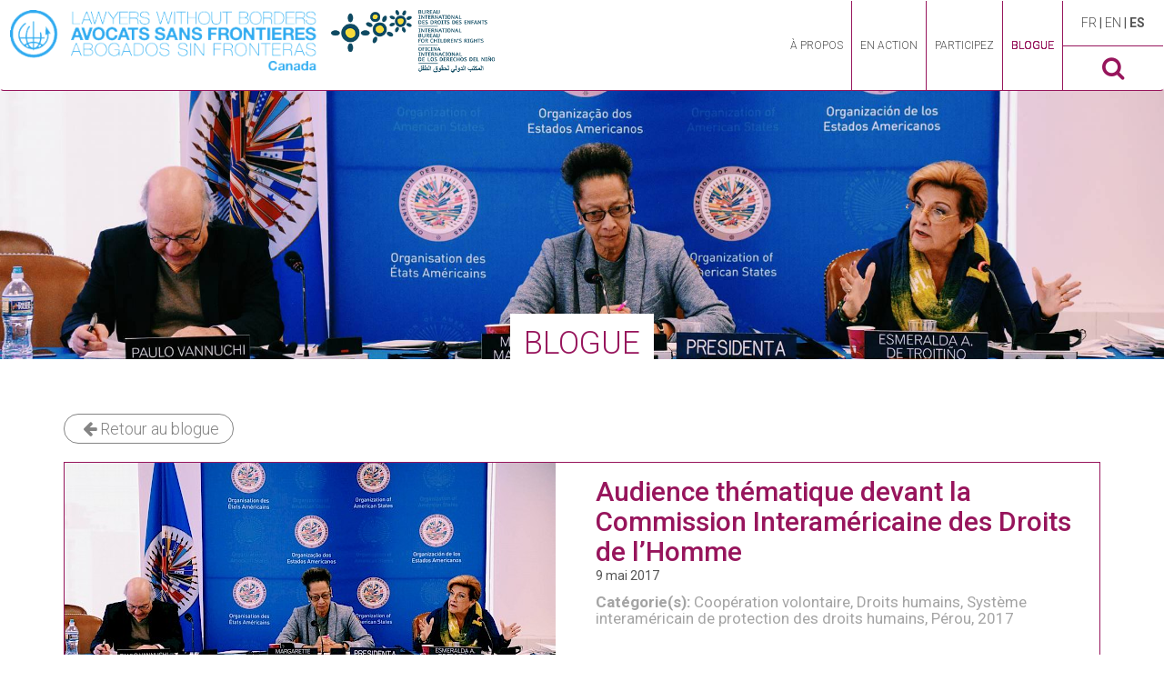

--- FILE ---
content_type: text/html; charset=utf-8
request_url: http://www.cooperationvolontaireasfcibcr.com/es/blogue/audience-thematique-devant-la-commission-interamericaine-des-droits-de-lhomme/
body_size: 25166
content:
<!DOCTYPE html>
<html lang="en">
<head>
    <meta http-equiv="content-type" content="text/html; charset=utf-8">
    <meta name="viewport" content="width=device-width, initial-scale=1">
    <title>Audience thématique devant la Commission Interaméricaine des Droits de l’Homme</title>
    <link rel="stylesheet" type="text/css" href="/site/templates/styles/vendor/bootstrap/bootstrap.min.css">
    <link rel="shortcut icon" href="/site/templates/styles/images/favicon.ico" type="image/x-icon">
    <link rel="stylesheet" href="/site/templates/styles/fonts/style.css">
    <link rel="stylesheet" type="text/css" href="/site/templates/styles/main.css?v=1.0.5">
    <link rel="stylesheet" type="text/css" href="/site/templates/styles/vendor/blueimp-gallery.min.css">
    <link rel="stylesheet" href="/site/templates/styles/vendor/font-awesome.min.css">
    <link href="https://fonts.googleapis.com/css?family=Roboto:300,400,500,700" rel="stylesheet">
    <link rel="stylesheet" type="text/css" href="/site/templates/vendor/snazzy-info-window/snazzy-info-window.min.css">
    <script src="/site/templates/scripts/vendor/jquery.min.js"></script>
</head>
<body>
<header class="navbar">
    <div class="menu">
        <button type="button"
                class="navbar-toggle collapsed"
                data-toggle="collapse"
                data-target="#navbar-collapse"
                aria-expanded="false">
            <span class="sr-only">Toggle navigation</span>
            <span class="icon-bar"></span>
            <span class="icon-bar"></span>
            <span class="icon-bar"></span>
        </button>
        <a href="/">
            <div class="title-menu"><h2>Protection des droits des enfants, femmes</h2>

<h2>et collectivités vulnérables (PRODEF)</h2>

<p>Un projet de coopération volontaire mis en oeuvre par</p></div>
        </a>
        <img src="/site/templates/styles/images/asf.png" alt="Avocats sans frontières Canada">
        <img src="/site/templates/styles/images/IBCR.png" alt="IBCR">
        <div class="collapse navbar-collapse" id="navbar-collapse">
            <ul class="langsearch">
                <li>
                                            <a class=""
                           href="/blogue/audience-thematique-devant-la-commission-interamericaine-des-droits-de-lhomme/">
                            fr                        </a>
                        |                                            <a class=""
                           href="/en/blogue/audience-thematique-devant-la-commission-interamericaine-des-droits-de-lhomme/">
                            en                        </a>
                        |                                            <a class="active"
                           href="/es/blogue/audience-thematique-devant-la-commission-interamericaine-des-droits-de-lhomme/">
                            es                        </a>
                                                            </li>
                <li class="search"><i class="fa fa-search" aria-hidden="true"></i></li>
            </ul>
            <ul class="nav navbar-nav">
                                                            <li class="">
                            <a href="/es/a-propos/"> À propos </a>
                        </li>
                                                                                <li class="">
                            <a href="/es/en-action/"> En action </a>
                        </li>
                                                                                <li class="">
                            <a href="/es/participez/"> Participez </a>
                        </li>
                                                                                                                    <li class="active">
                            <a href="/es/blogue/"> Blogue </a>
                        </li>
                                                </ul>
        </div>
        <form style="display: none;" action="/es/recherche/" method="get" class="main-search-bar">
            <input name="q" value="" placeholder="Recherche" class="input-search" type="text">
        </form>
    </div>
</header>
    <div class="img-header" style="background-image:url('/site/assets/files/1294/18405540_10213127043834195_2005690136_o.jpg');"></div>
<div class="singleblog stretch">
    <div class="container">
        <h1 class="main-title">Blogue</h1>
        <div class="singleblog-content">
            <a class="btn-primary back" href="/blogue/">
                <i class="fa fa-arrow-left" aria-hidden="true"></i>
                Retour au blogue            </a>
            <div class="blog-wrapper row">
                                    <div class="col-md-6 no-padding">
                        <img src="/site/assets/files/1294/18405540_10213127043834195_2005690136_o-1.540x300.jpg" alt="">
                    </div>
                                <div class="col-md-6 text">
                    <h2>Audience thématique devant la Commission Interaméricaine des Droits de l’Homme</h2>
                    <time> 9 mai 2017</time>
                    <h3>
                        <strong>Catégorie(s): </strong>
                        Coopération volontaire, Droits humains, Système interaméricain de protection des droits humains,
                        Pérou,
                        2017                    </h3>
                </div>
            </div>
            <div class="content">
                <p style="text-align:justify;"><em>L'auteure, Dominika M.<em> </em>Kianičková, est conseillère juridique volontaire déployée au Pérou dans le cadre du projet « Protection des enfants, femmes et autres collectivités vulnérables » mis en œuvre par Avocats sans frontières Canada (ASFC) et le Bureau international des droits des enfants (IBCR) grâce à l'appui financier du gouvernement du Canada. Elle agit au sein de Capital Humano y Social (CHS) Alternativo, un organisme œuvrant dans le domaine des droits humains. </em></p>

<p style="text-align:justify;">Washington, 20 février 2017 - Dominika M. Kianičková, coopérante volontaire au Pérou, s’est rendue à Washington en appui à notre partenaire CHS Alternativo. L’organisme a fait une présentation concernant la traite de personnes au Pérou lors d’une audience thématique à la Commission Interaméricaine des Droits de l’Homme.</p>

<p style="text-align:justify;">La traite des personnes constitue une grave violation des droits de l’Homme. Chaque année, des milliers d’hommes, de femmes et d’enfants provenant des quatre coins du monde tombent aux mains de trafiquants qui les exploitent à diverses fins telles l’exploitation sexuelle, le travail forcé, l’esclavage, le prélèvement d’organes, etc. En vertu du <em>Global</em><em> </em><em>Slavery</em><em> </em><em>Index, </em>il est estimé à 45.8 millions le nombre de personnes présentement en situation d’esclavage moderne de par le monde.</p>

<p style="text-align:justify;">En vertu de l’article 3 a) du Protocole de Palerme, l’expression « traite des personnes » désigne le recrutement, le transport, le transfert, l’hébergement ou l’accueil de personnes, par la menace de recours ou le recours à la force ou à d’autres formes de contrainte, par enlèvement, fraude, tromperie, abus d’autorité ou d’une situation de vulnérabilité, ou par l’offre ou l’acceptation de paiements ou d’avantages pour obtenir le consentement d’une personne ayant autorité sur une autre aux fins d’exploitation. L’exploitation comprend, au minimum, l’exploitation de la prostitution d’autrui ou d’autres formes d’exploitation sexuelle, le travail ou les services forcés, l’esclavage ou les pratiques analogues à l’esclavage, la servitude ou le prélèvement d’organes.</p>

<p style="text-align:justify;">Adopté par l’Assemblée Générale des Nations Unies le 15 novembre 2000, le Protocole de Palerme est le premier traité international légalement contraignant contenant une définition de la traite de personnes. À ce jour 187 États sont parties à cette Convention parmi lesquels se trouve le Pérou qui la ratifia le 23 janvier 2002. En ce qui concerne ce dernier, le Pérou est un pays de source, de destination et de transit pour les hommes, femmes et enfants assujettis à la traite de personnes. Parmi eux, les peuples autochtones, les femmes et les enfants sont particulièrement vulnérables à la traite. Selon les statistiques du <em>SISTRA</em>1 et du <em>Ministerio</em><em> </em><em>Público</em><em> </em><em>de</em><em> </em><em>Perú</em>, du nombre total de victimes de traite de personnes recensées au Pérou entre 2015 et 2016, 56,5% étaient des femmes, et de ce nombre 21% étaient des mineures ou des adolescentes.</p>

<p style="text-align:justify;">Alarmés par ces statistiques, en 2011, deux Rapporteurs de la Commission Interaméricaine des Droits de l’Homme (<em>ci-après CIDH</em>) visitèrent le Pérou et principalement les camps miniers de Madre de Dios où ils constatèrent avec horreur la prévalence de ce crime. Bien que l’État péruvien ait été prié de fournir informations et assistance à ce sujet, il n’en demeure pas moins que six (6) ans après la visite des Rapporteurs de la CIDH, la situation de la traite de personnes à Madre de Dios et au Pérou en général ne s’est guère améliorée. Cela est en partie dû à la séclusion et à la pauvreté qui prévalent dans les régions d’où proviennent les victimes, ajoutées au fort taux d’impunité caractérisant ce crime. En effet, pour la période allant de 2009 à 2016, 4 666 accusations ont été recensées en matière de traite de personnes et seulement 109 condamnations. Cela porte à un maigre 2% le nombre de condamnations judiciaires pour traite de personnes au Pérou. Il s’agit là d’un taux d’impunité alarmant.</p>

<p style="text-align:justify;">Face à cette situation, <em>CHS</em><em> </em><em>Alternativo</em> alliée à <em>IPRODES</em>, <em>Acción</em><em> </em><em>por</em><em> </em><em>los</em><em> </em><em>Niños</em> et <em>Asociación</em><em> </em><em>Paz y Esperanza</em>, trois autres organisations non gouvernementales œuvrant au Pérou dans la promotion des Droits de l’homme et plus spécifiquement en matière de droit des enfants, s’adressèrent à la Commission Interaméricaine des droits de l’Homme afin de solliciter une audience thématique au sujet de la traite de personnes au Pérou. Le 17 février 2017, la CIDH accorda ladite audience thématique qui aura lieu lors de la 161e période de sessions ordinaires de la CIDH et plus précisément le 20 mars 2017 de 11:00 am à 1 :00 pm dans la salle Rubén Dario de l’Organisation des États américains, à Washington D.C., aux États-Unis.</p>

<p style="text-align:justify;"> </p>

<p style="text-align:center;"><img alt="" src="/site/assets/files/1165/18379371_10213127043554188_630673690_o.561x0-is-pid1294.jpg" width="561" /></p>

<p style="text-align:center;"> </p>

<p style="text-align:justify;">Durant les semaines précédant l’audience, les organisations requérantes collaborèrent afin de mettre sur pied leur présentation. À cet effet, je rédigeai en collaboration avec Monsieur Aguilar, un compte rendu de l’ensemble de l’information et des statistiques disponibles au sujet de la traite de personnes au Pérou. Ce document servit par la suite de base à l’élaboration de la déclaration finale.</p>

<p style="text-align:justify;">Le 19 février 2017 Madame Sofia García et Monsieur Ronald Gamarra Herrera de l’organisation IPRODES et Monsieur Luis Enrique Aguilar de CHS Alternativo et moi, nous nous envolâmes pour Washington D.C. avec pour mission de dénoncer la situation de la traite de personnes au Pérou. Le lendemain, jour de l’audience thématique, les membres de la délégation nous nous rencontrâmes tôt pour revoir les derniers détails de la présentation. L’atmosphère était fébrile. Puis l’heure venue, nous rejoignîmes la salle d’audience. Là, Monsieurs Aguilar et Gamarra Herrera prirent place à la table face aux représentants de l’État le tout devant un panel composé des commissaires de la CIDH Margarette May Macaulay, Esmeralda Arosemena de Troitiño et Paulo Vannuchi.</p>

<p style="text-align:justify;"> </p>

<p style="text-align:center;"><img alt="" src="/site/assets/files/1165/18405491_10213127043634190_417333553_o.561x0-is-pid1294.jpg" width="561" /></p>

<p style="text-align:center;"> </p>

<p style="text-align:justify;">L’audience thématique devant la CIDH dura environ une heure. Durant cette période, la délégation péruvienne avait comme objectif d’exposer aux commissaires trois points.</p>

<p style="text-align:justify;"><strong>Premièrement, </strong><strong>la délégation</strong><strong> </strong><strong>exposa</strong><strong> </strong><strong>la situation de la traite de personnes au Pérou</strong>. En effet tel que mentionné ci-dessus, entre 2009 et 2014, le <em>Observatorio</em><em> </em><em>de</em><em> </em><em>Criminalidad</em><em> </em><em>del</em><em> </em><em>Ministerio</em><em> </em><em>Público</em><em> </em><em>de</em><em> </em><em>Perú</em> a enregistré 2 241 cas de dénonciations de situations de traite, chiffre qui ne fait que croître année après année. Au niveau international, le <em>Global</em><em> </em><em>Slavery</em><em> </em><em>Index</em>, place le Pérou au 18e rang sur 167 des pays en termes de plus forte prévalence de la traite de personnes. Au niveau régional, le Pérou se classe 5e dans les Amériques en terme de prévalence du pourcentage de la population vivant dans des conditions d’esclavage moderne.</p>

<p style="text-align:justify;"><strong>Deuxièmement, </strong><strong>la délégation</strong><strong> </strong><strong>souligna</strong><strong> </strong><strong>les progrès effectués par l’État</strong> <strong>en</strong><strong> </strong><strong>matière de traite de personnes</strong>. En effet, bien qu’il ne remplisse pas les exigences minimales pour l’élimination de la traite de personnes, le gouvernement du Pérou a néanmoins fait preuve d’initiatives dans ce domaine au courant des dernières années. En effet, le gouvernement a établi des Bureaux de procureurs régionaux spécialisés dans la lutte contre la traite de personnes au sein de diverses régions, dont Callao, Cusco, Lima, Puno, etc. Il a également augmenté les opérations de lutte contre la traite de personnes et fait des efforts dans l’identification et l’assistance aux victimes. Néanmoins, la complicité d’agents gouvernementaux avec les trafiquants, la forte présence de corruption et la coordination difficile entre les divers acteurs minent les efforts du gouvernement dans sa lutte contre la traite de personnes.</p>

<p style="text-align:justify;"><strong>Finalement, </strong><strong>la délégation aborda les lacunes actuelles</strong><strong> </strong><strong>du Gouvernement péruvien dans sa lutte contre la traite des personnes</strong>. En effet, bien que l’État péruvien ait fait quelques avancées au courant des dernières années, celles-ci demeurent insuffisantes. Le Pérou continue de maintenir une cote de niveau 2 (Tier 2), attribuée par le <a href="https://en.wikipedia.org/wiki/United_States_Department_of_State" target="_blank" rel="noreferrer"><em>U.S. State Department's</em></a><em> </em><a href="https://en.wikipedia.org/wiki/Office_to_Monitor_and_Combat_Trafficking_in_Persons" target="_blank" rel="noreferrer"><em>Office to Monitor and Combat Trafficking in Persons</em></a> aux pays qui ne respectent pas les normes internationales, mais qui ont une sorte d'initiative, bien que limitée, pour lutter contre le crime de traite des êtres humains. Tel qu’exposé par Monsieur Aguilar et Monsieur Herrera, les majeures lacunes actuelles du Gouvernement péruvien dans la lutte contre la traite de personnes sont principalement de trois ordres.</p>

<p style="text-align:justify;"><strong>En premier lieu, l’irrégularité et l’instabilité du budget étatique accordé à la lutte contre la traite de personnes.</strong> À titre d’exemple, en 2016 le budget spécifique alloué pour mettre en œuvre le <em>Plan</em><em> </em><em>Nacional</em><em> </em><em>de</em><em> </em><em>Acción</em><em> </em><em>contra la</em><em> </em><em>Trata</em>, était de 6'485,049 soles. Ce montant représentait donc 0,0046% du budget général de la République pour la même année. En 2015 ce même budget alloué s’élevait à 14'163,5231 soles et correspondait à 0,0108% du budget général de la République pour cette année. En comparant les budgets alloués à la traite de personnes de 2016 et 2015 nous prouvons constater une diminution de 54.21% pour l’année 2016. Cette réduction budgétaire drastique entraîne une limitation de la disponibilité des ressources pour mener à bien les actions dans la lutte contre la traite des personnes. Des actions telles la mise en place de centres d’assistance spécialisés ou encore la création de programmes de prévention se voient ainsi menacées. Tel qu’affirmé par la CIDH dans son plus récent rapport «<em>Violencia</em><em>,</em><em> </em><em>Niñez</em><em> </em><em>y</em><em> </em><em>Crimen</em><em> </em><em>Organizado</em>» (2016) l'adoption d'un budget est fondamentale dans la mise en œuvre des politiques visant à protéger les personnes vulnérables comme les enfants et les adolescents. De ce fait, il est primordial pour l’État péruvien de créer un budget public stable et proportionnel à la gravité du crime.</p>

<p style="text-align:justify;"><strong>En second lieu, l’insuffisance et la difficulté d’accès à l’information qui permettrait de connaître la situation réelle de la traite au Pérou rendent difficiles la mise en place de mesures de prévention, protection et de persécution adéquate du crime</strong>. À titre d’exemple, selon les informations officielles accessibles du Ministère public, de la Police nationale du Pérou et du Pouvoir judiciaire, il est estimé à environ 3 000 le nombre de victimes de la traite de personnes au Pérou en 2016 alors qu’en vertu du <em>Global</em><em> </em><em>Slavery</em><em> </em><em>Index</em>, se chiffre serait plutôt estimé à près de 200 500. Ainsi, il est impératif pour l'État péruvien d'établir une base de données complète, contenant des données uniques et actualisées portant sur les crimes de la traite, des indicateurs fiables pour un suivi efficient, capables de dresser un portrait de l'impact réel de ce crime sur les femmes, les enfants, les adolescents, etc. En plus, par soucis de transparence, la base de données devrait en plus être accessible à la société civile. Sans une base de données accessible et centralisée coordonnant les efforts entre les divers acteurs responsables en matière de traite de personnes, il est difficile d’obtenir des informations fiables et en temps opportun permettant de vérifier la situation des victimes.</p>

<p style="text-align:justify;"><strong>En troisième lieu, le manque de cohérence entre les politiques publiques adoptées en ce qui touche la traite de personnes et leur application effective.</strong> En effet, bien que l’État péruvien ait adhéré à la majorité des traités internationaux relatifs aux droits de l’homme, dont le Protocole de Palerme, il n’en demeure pas moins que l’intégration de ces obligations internationales au sein des lois nationales puis de leur application s’avèrent lacunaires.</p>

<p style="text-align:justify;"><strong>En conclusion</strong>, bien qu’une heure soit très peu pour aborder en profondeur le sujet de la traite de personnes au Pérou, il n’en demeure pas moins que la délégation péruvienne réussit avec succès à aborder les principaux points, à savoir la situation actuelle de la traite de personnes au Pérou, les avancés de l’État dans ce domaine ainsi que les lacunes actuelles auxquelles le Gouvernement péruvien doit absolument remédier. Cette audience thématique fut l’occasion d’une part d’attirer l’attention de la CIDH et de la scène internationale sur la situation réelle de la traite de personnes au Pérou et d’autre part de faire pression sur le gouvernement pour qu’il améliore la situation.</p>

<p style="text-align:justify;">Le passage de <em>CHS</em><em> </em><em>Alternativo</em> en tant que membre de la délégation péruvienne à l’audience thématique devant la CIDH fût un succès, d’autant plus qu’à la suite de l’audience, la Commissaire Margarette May Macaulay, concernée par la situation, vint demander à la délégation de lui faire parvenir davantage d’informations sur la situation du Pérou. Ceci laisse entrevoir la possibilité d’une coopération, voire même d’une nouvelle visite <em>in situ</em> des rapporteurs de la CIDH. Dans quelques semaines, les membres de la délégation se réuniront à nouveau afin de revenir sur l’audience thématique et d’établir un plan d’action pour le futur.</p>

<p style="text-align:justify;"> </p>

<p style="text-align:center;"> </p>

<p><img alt="" class="align_center" src="/site/assets/files/1165/18426451_10213127043954198_1999934587_o.561x0-is-pid1294.jpg" style="text-align:center;" width="561" /></p>

<p style="text-align:justify;"> </p>                <hr>
                            </div>
            <div class="social">
                <a class="btn-primary back" href="/blogue/">
                    <i class="fa fa-arrow-left" aria-hidden="true"></i>
                    Retour au blogue                </a>
                <div class="addthis_inline_share_toolbox"></div>
                <span class="share">Partager cet article</span>
            </div>
        </div>
    </div>
</div>
     <footer>
        <div class="container">
            <div class="row">
                <div class="col-md-3">
                    <ul class="list-unstyled">
                                                    <li class="">
                                <a href="/es/a-propos/"> À propos </a>
                            </li>
                                                    <li class="">
                                <a href="/es/en-action/"> En action </a>
                            </li>
                                                    <li class="">
                                <a href="/es/participez/"> Participez </a>
                            </li>
                                                    <li class="">
                                <a href="/es/contact/"> Contact </a>
                            </li>
                                                    <li class="active">
                                <a href="/es/blogue/"> Blogue </a>
                            </li>
                                                <li class="intranet"><a href="https://parcoursolidaire.com/" target="_blank">Extranet des volontaires</a></li>
                    </ul>
                </div>
                <div class="col-md-5 footer-logos">
                    <div class="asf-ibcr-logo">
                        <img class="asf-logo" src="/site/templates/styles/images/asf-blanc.png" alt="Avocats sans frontière">
                        <img class="ibcr-logo" src="/site/templates/styles/images/IBCR-blanc.png" alt="Bureau international des enfants">
                    </div>
                </div>
                <div class="col-md-4">
                    <div class="amc-logo">
                        <img src="/site/templates/styles/images/affaires-mondiales-canada.png" alt="Affaires mondiales Canada"><br>
                        <span>Le projet PRODEF est réalisé avec l’appui du gouvernement du Canada accordé par l’entremise d’Affaires mondiales Canada</span>
                    </div>
                </div>
            </div>
            <div class="copyright">
                <span>Tous droits réservés - PRODEF 2026 - </span>
                <span class="logotype">
                    Site web réalisé par  <img src="/site/templates/styles/images/sig-belvedere.png" title="Coopérative Belvédère communication">
                    <a href="http://coopbelvedere.com" target="_blank">Coopérative Belvédère communication</a>
                </span>
            </div>
        </div>

    </footer>
    <script src="/site/templates/scripts/vendor/bootstrap.min.js"></script>
    <script src="/site/templates/scripts/main.js?v=1.0.0"></script>
    <script src="/site/templates/scripts/vendor/blueimp-gallery.min.js"></script>
    <script src="/site/templates/scripts/vendor/jquery.blueimp-gallery.min.js"></script>
        <!-- Go to www.addthis.com/dashboard to customize your tools -->
    <script type="text/javascript" src="//s7.addthis.com/js/300/addthis_widget.js#pubid=ra-58f91838a576360d"></script>
</body>
</html>

--- FILE ---
content_type: text/css
request_url: http://www.cooperationvolontaireasfcibcr.com/site/templates/styles/fonts/style.css
body_size: 831
content:
@font-face {
  font-family: 'icomoon';
  src:  url('icomoon.eot?iogjz3');
  src:  url('icomoon.eot?iogjz3#iefix') format('embedded-opentype'),
    url('icomoon.ttf?iogjz3') format('truetype'),
    url('icomoon.woff?iogjz3') format('woff'),
    url('icomoon.svg?iogjz3#icomoon') format('svg');
  font-weight: normal;
  font-style: normal;
}

[class^="icon-"], [class*=" icon-"] {
  /* use !important to prevent issues with browser extensions that change fonts */
  font-family: 'icomoon' !important;
  speak: none;
  font-style: normal;
  font-weight: normal;
  font-variant: normal;
  text-transform: none;
  line-height: 1;

  /* Better Font Rendering =========== */
  -webkit-font-smoothing: antialiased;
  -moz-osx-font-smoothing: grayscale;
}

.icon-go:before {
  content: "\e900";
}
.icon-back:before {
  content: "\e901";
}



--- FILE ---
content_type: text/css
request_url: http://www.cooperationvolontaireasfcibcr.com/site/templates/styles/main.css?v=1.0.5
body_size: 32827
content:
/*------------------------------------------------------------------
::  Formulaire Participez
-------------------------------------------------------------------*/
#FormBuilder_candidature fieldset.InputfieldFieldset {
  border: none;
  margin: 0;
  padding: 0;
}
#FormBuilder_candidature fieldset.InputfieldFieldset legend {
  color: #97155c;
  padding-bottom: 10px;
}
#FormBuilder_candidature input {
  outline: none;
  border: 1px solid #9f9f9f;
  color: #9f9f9f;
  padding: 10px;
  font-size: 12px;
  margin-bottom: 15px;
}
#FormBuilder_candidature input:hover,
#FormBuilder_candidature input:focus {
  border: 1px solid #555555;
}
#FormBuilder_candidature textarea {
  outline: none;
  border: 1px solid #9f9f9f;
  color: #9f9f9f;
  font-size: 12px;
  margin-bottom: 15px;
}
#FormBuilder_candidature textarea:hover,
#FormBuilder_candidature textarea:focus {
  border: 1px solid #555555;
}
#FormBuilder_candidature button {
  outline: none;
  border-radius: 2px;
  font-size: 20px;
  color: #555555;
  border: #97f4a8 solid 3px;
  transition: all 0.2s ease;
  background: rgba(0, 0, 0, 0) linear-gradient(to left, transparent 50%, #97f4a8 50%) repeat scroll right bottom / 200% 100%;
  cursor: pointer;
}
#FormBuilder_candidature button:hover {
  background-position: left bottom;
  text-decoration: none;
  color: #fff;
}
#FormBuilder_candidature input.InputfieldDatetimeDatepicker {
  max-width: 250px;
}
body {
  font-family: 'Roboto', sans-serif;
  color: #555555;
}
p a {
  color: #97155c;
}
a {
  text-decoration: none;
  color: #555555;
  -webkit-transition: all 0.2s ease;
  -moz-transition: all 0.2s ease;
  -o-transition: all 0.2s ease;
  transition: all 0.2s ease;
}
a:focus,
a:hover {
  color: #555555;
  text-decoration: none;
}
img {
  max-width: 100%;
}
h1 {
  font-size: 20px;
  font-weight: 300;
  color: #97155c;
  text-transform: uppercase;
  position: relative;
}
@media screen and (min-width: 768px) {
  h1 {
    font-size: 30px;
  }
}
h1.main-title {
  font-size: 20px;
  display: table;
  max-width: 740px;
  margin: -50px auto 0;
  line-height: 1;
  background-color: #fff;
  padding: 15px;
  z-index: 5;
  text-align: center;
}
@media screen and (min-width: 768px) {
  h1.main-title {
    font-size: 35px;
    text-align: left;
    margin: -65px auto 0;
  }
}
@media screen and (min-width: 992px) {
  h1.main-title {
    padding: 15px 15px 0 15px;
    margin: -50px auto 0;
  }
}
h2 {
  display: table;
  font-size: 30px;
  margin: 20px auto;
  color: #97155c;
}
@media screen and (min-width: 768px) {
  h2 {
    font-size: 18px;
  }
}
.navbar {
  border-bottom: 1px #97155c solid;
  background-color: #fff;
  margin: 0;
  position: fixed;
  top: 0;
  width: 100%;
  z-index: 99999;
  min-height: 70px;
  height: auto;
}
@media screen and (min-width: 768px) {
  .navbar {
    height: 100px;
  }
}
.navbar img {
  display: inline-block;
  vertical-align: top;
  margin: 10px 0;
}
.navbar img:first-of-type {
  margin-left: 10px;
  max-width: 350px;
}
.navbar img:last-of-type {
  max-width: 180px;
}
.navbar .title-menu {
  display: none;
  padding: 5px 8px;
}
@media screen and (min-width: 768px) {
  .navbar .title-menu {
    float: left;
    text-align: right;
    padding: 10px;
  }
}
.navbar .title-menu h2 {
  color: #97155c;
  font-size: 12px;
  margin: 0;
  line-height: 1.3;
  display: block;
}
@media screen and (min-width: 992px) {
  .navbar .title-menu h2 {
    font-size: 17px;
  }
}
.navbar .title-menu p {
  display: none;
}
@media screen and (min-width: 1200px) {
  .navbar .title-menu p {
    display: block;
    font-size: 12px;
    line-height: 2;
  }
}
.navbar .navbar-collapse {
  padding: 0;
  float: right;
}
.navbar .navbar-collapse .navbar-nav {
  float: right;
}
.navbar .navbar-collapse .navbar-nav li.active a {
  text-shadow: -0.3px -0.3px 0 #97155c, 0.3px -0.3px 0 #97155c, -0.3px 0.3px 0 #97155c, 0.3px 0.3px 0 #97155c;
  color: #97155c;
  background-color: transparent;
}
.navbar .navbar-collapse .navbar-nav li a {
  color: #555555;
  font-size: 17px;
  font-weight: 300;
  text-transform: uppercase;
}
@media screen and (min-width: 768px) {
  .navbar .navbar-collapse .navbar-nav li a {
    padding: 0 20px;
    border-right: 1px solid #97155c;
  }
}
@media screen and (min-width: 1024px) {
  .navbar .navbar-collapse .navbar-nav li a {
    padding: 0 9px;
    font-size: 12px;
    line-height: 99px;
  }
}
@media screen and (min-width: 1470px) {
  .navbar .navbar-collapse .navbar-nav li a {
    padding: 0 15px;
    font-size: 14px;
    line-height: 99px;
  }
}
.navbar .navbar-collapse .navbar-nav li a:hover,
.navbar .navbar-collapse .navbar-nav li a:focus {
  text-shadow: -0.3px -0.3px 0 #97155c, 0.3px -0.3px 0 #97155c, -0.3px 0.3px 0 #97155c, 0.3px 0.3px 0 #97155c;
  color: #97155c;
  background-color: transparent;
}
.navbar .navbar-collapse .langsearch {
  float: right;
  list-style-type: none;
  padding: 0px;
  margin: 0px;
}
.navbar .navbar-collapse .langsearch li {
  padding: 0px 20px;
  line-height: 49px;
  text-align: center;
}
.navbar .navbar-collapse .langsearch li:first-of-type {
  border-bottom: 1px #97155c solid;
}
.navbar .navbar-collapse .langsearch li:last-of-type {
  font-size: 26px;
  color: #97155c;
}
.navbar .navbar-collapse .langsearch li a {
  color: #555555;
  font-weight: 300;
  text-transform: uppercase;
}
.navbar .navbar-collapse .langsearch li a.active {
  font-weight: bold;
}
.navbar .input-search {
  position: absolute;
  right: 0px;
  top: 100px;
  height: 50px;
  font-size: 25px;
  padding: 5px;
}
.navbar .input-search:focus {
  outline-color: #97155c;
}
.img-header {
  margin-top: 70px;
  height: 150px;
  background-position: center;
  background-repeat: no-repeat;
  background-size: cover;
}
@media screen and (min-width: 768px) {
  .img-header {
    height: 220px;
    margin-top: 85px;
  }
}
@media screen and (min-width: 992px) {
  .img-header {
    height: 310px;
  }
}
.btn-primary {
  -webkit-transition: all 0.2s ease;
  -moz-transition: all 0.2s ease;
  -o-transition: all 0.2s ease;
  transition: all 0.2s ease;
  position: relative;
  border: 1px solid #97155c;
  border-radius: 30px;
  padding: 3px 15px 3px 20px;
  display: inline-block;
  color: #97155c;
  font-size: 16px;
  font-weight: 300;
  margin-bottom: 30px;
  cursor: pointer;
  background: rgba(0, 0, 0, 0) linear-gradient(to left, transparent 50%, rgba(151, 21, 92, 0.8) 50%) repeat scroll right bottom / 200% 100%;
}
@media screen and (min-width: 992px) {
  .btn-primary {
    font-size: 22px;
  }
}
.btn-primary:hover,
.btn-primary:focus {
  background: rgba(0, 0, 0, 0) linear-gradient(to left, transparent 50%, rgba(151, 21, 92, 0.8) 50%) repeat scroll left bottom / 200% 100%;
  text-decoration: none;
  border: 1px solid #97155c;
  color: white;
}
.btn-primary:hover svg path,
.btn-primary:focus svg path {
  fill: #555555;
}
.btn-primary svg {
  position: absolute;
  left: 7px;
  height: 23px;
}
.btn-primary svg path {
  transition: fill, 250ms;
  fill: #949494;
}
.btn-primary.apropos {
  display: table;
  margin: 20px auto;
}
.btn-primary.participate {
  display: table;
  margin: 40px auto 20px auto;
}
.btn-primary.back {
  color: #848484;
  border-color: #848484;
  font-size: 18px;
  margin: 0px;
}
.btn-primary.back:hover {
  color: #fff;
}
.icon-go {
  vertical-align: middle;
}
#map {
  margin-top: 85px;
  height: 470px;
}
#map .si-wrapper-right .si-content-wrapper {
  padding: 0;
  border: none;
  border-radius: 0;
  position: relative;
  overflow: auto;
  background: transparent;
  max-width: 400px;
}
#map .si-wrapper-right .si-shadow-wrapper-right {
  display: none;
}
#map .si-wrapper-right .si-pointer-right {
  display: none;
}
#map .si-wrapper-right .si-close-button {
  margin-top: 45px;
}
#map .si-wrapper-right h3 {
  margin: 0px;
  padding: 10px;
  display: table;
  background-color: #721045;
  color: #fff;
}
#map .si-wrapper-right .InfoWindow {
  background: #fff;
  padding: 10px 25px 10px 10px;
}
#map .si-wrapper-right .InfoWindow p {
  margin: 0px;
  padding-right: 10px;
  color: #97155c;
  font-weight: bold;
}
#map .si-wrapper-right .InfoWindow hr {
  border-color: #97155c;
  width: 100%;
  height: 5px;
}
#map .si-wrapper-right .InfoWindow img {
  display: block;
  margin: 5px auto;
  width: 150px;
}
#links {
  margin-top: 30px;
  margin-bottom: 30px;
}
@media screen and (min-width: 768px) {
  #links {
    margin-top: 45px;
    margin-bottom: 45px;
  }
}
#links .galerie-wrapper a {
  display: block;
  background-color: #97155c;
  margin: 0 auto 30px;
  max-width: 400px;
}
@media screen and (min-width: 768px) {
  #links .galerie-wrapper a {
    max-width: 100%;
  }
}
#links .galerie-wrapper a .galerie-item {
  position: relative;
}
#links .galerie-wrapper a .galerie-item img {
  width: 100%;
  -webkit-transition: all 0.2s ease;
  -moz-transition: all 0.2s ease;
  -o-transition: all 0.2s ease;
  transition: all 0.2s ease;
}
#links .galerie-wrapper a .galerie-item .item-hover {
  position: absolute;
  top: 0;
  left: 0;
  right: 0;
  bottom: 0;
  opacity: 0;
  margin: 0 auto;
  text-align: center;
  -webkit-transition: all 0.2s ease;
  -moz-transition: all 0.2s ease;
  -o-transition: all 0.2s ease;
  transition: all 0.2s ease;
}
#links .galerie-wrapper a .galerie-item .item-hover i {
  text-align: center;
  margin-top: 50%;
  bottom: 30px;
  position: relative;
  color: #fff;
  font-size: 45px;
}
#links .galerie-wrapper a:hover .galerie-item img {
  opacity: 0.4;
}
#links .galerie-wrapper a:hover .galerie-item .item-hover {
  opacity: 1;
}
#links .galerie-wrapper.homepage-galerie-wrapper {
  padding-left: 0;
  padding-right: 0;
}
#links .galerie-wrapper.homepage-galerie-wrapper .galerie-item .item-hover i {
  margin-top: 0;
  top: 50%;
  font-size: 25px;
  line-height: 0;
}
@media screen and (min-width: 992px) {
  #links .galerie-wrapper.homepage-galerie-wrapper .galerie-item .item-hover i {
    font-size: 45px;
  }
}
#home #links {
  margin-top: 0;
  margin-bottom: 0;
}
@media screen and (min-width: 768px) {
  #home #links {
    margin-top: 45px;
    margin-bottom: 30px;
  }
}
#home .body-home {
  max-width: 900px;
  margin: 0 auto;
  text-align: center;
}
@media screen and (min-width: 768px) {
  #home .body-home {
    font-size: 20px;
  }
}
#home .icons {
  margin-top: 60px;
  margin-bottom: 30px;
}
#home .icons ul {
  display: flex;
  justify-content: space-between;
  text-align: center;
}
#home .icons ul li {
  width: 33%;
  margin-bottom: 30px;
}
#home .icons ul li svg {
  width: 90px;
  display: block;
  margin: 0 auto;
}
@media screen and (min-width: 768px) {
  #home .icons ul li svg {
    width: 130px;
  }
}
#home .icons .btn-primary {
  display: table;
  margin: 0 auto;
}
@media screen and (min-width: 768px) {
  #home .icons .btn-primary {
    margin-top: 30px;
  }
}
#news {
  margin-top: 45px;
  margin-bottom: 45px;
}
.news-container:hover .featured {
  left: -90px;
}
.news-container:hover .featured.right {
  right: -90px;
  left: initial;
}
.minheight {
  min-height: 150px;
}
.featured {
  position: absolute;
  top: 30px;
  left: -15px;
  width: 105px;
  height: 30px;
  border-radius: 15px 0px 0px 15px;
  background-color: #97155c;
  transition: width, 250ms;
  padding: 5px;
  color: #fff;
}
.featured i,
.featured p {
  display: inline;
  padding-left: 6px;
}
.featured.right {
  right: -15px;
  left: initial;
  border-radius: 0px 15px 15px 0px;
}
.featured.right p {
  padding-right: 6px;
  padding-left: initial;
}
.singlenews {
  background-color: #fff;
  display: block;
  padding: 0px;
  margin: 0 0 30px 0;
  border: 1px solid #97155c;
  position: relative;
}
.singlenews .singlenews-img {
  padding: 0;
}
.singlenews .singlenews-img img {
  width: 100%;
}
.singlenews .singlenews-box {
  padding: 15px;
}
.singlenews .singlenews-box .singlenews-title {
  font-size: 18px;
  margin: 0 0 5px 0;
  font-weight: 500;
  -webkit-transition: all 0.2s ease;
  -moz-transition: all 0.2s ease;
  -o-transition: all 0.2s ease;
  transition: all 0.2s ease;
}
.singlenews .singlenews-box .singlenews-theme {
  font-size: 14px;
  color: #b0b0b0;
  font-weight: 400;
  margin: 0;
}
.singlenews:hover .singlenews-box .publication-title,
.singlenews:focus .singlenews-box .publication-title {
  color: #97155c;
}
#singlenews hr {
  border-color: #97155c;
}
#singlenews p {
  font-size: 18px;
}
.filters {
  margin-top: 30px;
}
.filters .anchors {
  display: table;
  margin: 0 auto;
  font-size: 15px;
  color: #555555;
  text-transform: uppercase;
  line-height: 1;
}
@media screen and (min-width: 768px) {
  .filters .anchors {
    font-size: 22px;
  }
}
.filters .anchors form {
  display: inline;
}
.filters .anchors .input-wrapper {
  position: relative;
  display: inline;
}
@media screen and (min-width: 768px) {
  .filters .anchors .input-wrapper {
    font-size: 22px;
  }
}
.filters .anchors .input-wrapper input {
  margin: 5px 0;
  position: relative;
  border: 0;
  background: none;
  cursor: pointer;
  outline: none;
  text-transform: uppercase;
  padding: 0 5px;
}
@media screen and (min-width: 768px) {
  .filters .anchors .input-wrapper input {
    margin: 30px 10px;
  }
}
.filters .anchors .input-wrapper input.active {
  color: #97155c;
}
@media screen and (min-width: 768px) {
  .filters .anchors .input-wrapper input.active {
    border-bottom: 3px solid #97155c;
  }
}
.filters .anchors .input-wrapper input.active + i {
  display: none;
}
@media screen and (min-width: 768px) {
  .filters .anchors .input-wrapper input.active + i {
    display: block;
    position: absolute;
    margin: 0 auto;
    left: 0;
    right: 0;
    bottom: -7px;
    width: 0;
    height: 0;
    border-style: solid;
    border-width: 6px 4.5px 0 4.5px;
    border-color: #97155c transparent transparent transparent;
  }
}
.filters .anchors .input-wrapper input:hover {
  color: #97155c;
}
.filters .select {
  display: table;
  margin: 0 auto;
}
.filters .select form {
  display: inline;
}
.filters .select .container-input {
  position: relative;
  margin: 5px 0;
  width: 220px;
  display: inline-block;
}
@media screen and (min-width: 768px) {
  .filters .select .container-input {
    margin: 0 10px 0 10px;
    width: 180px;
  }
}
.filters .select .container-input .fa.fa-chevron-down {
  position: absolute;
  top: 10px;
  right: 10px;
  font-size: 15px;
  pointer-events: none;
  color: #aaa;
}
@media screen and (min-width: 768px) {
  .filters .select .container-input .fa.fa-chevron-down {
    font-size: 20px;
  }
}
.filters select {
  -webkit-appearance: none;
  -moz-appearance: none;
  appearance: none;
  padding-left: 5px;
  width: 100%;
  border-radius: 0;
  border: #aaa solid 2px;
  height: 35px;
  color: #727272;
  box-shadow: none;
  font-size: 15px;
}
@media screen and (min-width: 768px) {
  .filters select {
    font-size: 20px;
    height: 40px;
  }
}
.filters select:focus {
  outline: none;
}
#action #news .minheight {
  min-height: 190px;
}
#action .video-list {
  margin-top: 45px;
  margin-bottom: 45px;
}
#action .video-list .video {
  margin-bottom: 30px;
}
.publications {
  margin-top: 45px;
  margin-bottom: 45px;
}
@media all and (min-width: 768px) {
  .publications {
    display: -ms-flexbox;
    display: -webkit-flex;
    display: flex;
    -ms-flex-wrap: wrap;
    -webkit-flex-wrap: wrap;
    flex-wrap: wrap;
  }
}
.publications .publication-single {
  border: 1px solid #97155c;
  padding: 0;
  margin-bottom: 30px;
}
.publications .publication-single .single-box {
  padding: 15px;
}
.publications .publication-single .single-img {
  padding: 0;
  max-height: 300px;
  overflow: hidden;
}
.publications .publication-single .single-img img {
  width: 100%;
}
@media all and (min-width: 768px) {
  .publications .publication-single {
    width: 32%;
    margin: 0 1% 30px 1%;
  }
  .publications .publication-single:nth-child(3n) {
    margin-right: 0;
  }
  .publications .publication-single:nth-child(3n+1) {
    margin-left: 0;
  }
}
.publications .publication-single a {
  display: block;
}
.publications .publication-single a .publication-title {
  font-size: 18px;
  margin: 0 0 5px 0;
  font-weight: 500;
  -webkit-transition: all 0.2s ease;
  -moz-transition: all 0.2s ease;
  -o-transition: all 0.2s ease;
  transition: all 0.2s ease;
}
.publications .publication-single a .publication-theme {
  font-size: 14px;
  color: #b0b0b0;
  font-weight: 400;
  margin: 0;
}
.publications .publication-single a:hover .publication-title,
.publications .publication-single a:focus .publication-title {
  color: #97155c;
}
#participate {
  margin-top: 30px;
  background-color: #f3f3f3;
  padding-top: 30px;
  padding-bottom: 30px;
}
#participate .img-participate {
  margin-top: 30px;
  margin-bottom: 30px;
  text-align: center;
}
#participate .text {
  text-align: center;
  color: #97155c;
  padding-bottom: 30px;
  font-size: 15px;
}
@media screen and (min-width: 768px) {
  #participate .text {
    font-size: 18px;
    padding-top: 30px;
  }
}
#participate .text h2 {
  font-size: 20px;
  font-weight: 300;
  color: #97155c;
  text-transform: uppercase;
}
@media screen and (min-width: 768px) {
  #participate .text h2 {
    font-size: 30px;
  }
}
.bloglist .bloglist-content {
  margin-bottom: 60px;
  margin-top: 60px;
}
.bloglist .bloglist-content .bloglist-box {
  margin-top: 45px;
}
.blog-wrapper {
  display: block;
  border: 1px solid #97155c;
  padding: 0;
  margin: 20px 0;
}
.blog-wrapper:hover {
  border-color: #555555;
}
.blog-wrapper:hover h2 {
  color: #555555;
}
.blog-wrapper .text {
  padding: 15px;
}
.blog-wrapper .text h2 {
  margin: 0;
  font-size: 30px;
}
.blog-wrapper .text h3 {
  font-size: 17px;
  margin-top: 10px;
  color: #a4a4a4;
  font-weight: 400;
}
.singleblog .singleblog-content {
  margin-bottom: 60px;
  margin-top: 60px;
}
.singleblog .no-padding {
  padding: 0;
}
.singleblog .content {
  margin-top: 30px;
  margin-bottom: 30px;
}
.singleblog .content h1,
.singleblog .content h2,
.singleblog .content h3 {
  background-color: initial;
  margin: 20px 0;
  display: block;
  max-width: initial;
  padding: 0;
}
.singleblog .content h1 {
  font-weight: 400;
}
.singleblog .content h2 {
  font-weight: 300;
}
.singleblog .content h3 {
  color: #555555;
  font-weight: 300;
}
.singleblog .content ul {
  list-style-type: none;
  padding-left: 25px;
}
.singleblog .content ul li {
  position: relative;
  font-size: 18px;
}
.singleblog .content ul li:before {
  content: "";
  display: block;
  position: absolute;
  width: 7px;
  height: 7px;
  background-color: #97155c;
  left: -20px;
  top: 9px;
}
.singleblog .content address {
  font-size: 20px;
  line-height: 1.4;
  color: #97155c;
  padding: 30px 100px;
  font-weight: 500;
  position: relative;
}
.singleblog .content address:before,
.singleblog .content address:after {
  content: "«";
  display: block;
  position: absolute;
  line-height: 0;
  left: 40px;
  top: 30px;
  font-size: 100px;
  opacity: 0.6;
}
.singleblog .content address:after {
  content: "»";
  left: initial;
  top: initial;
  bottom: 30px;
  right: 50px;
}
.singleblog .content hr {
  border-color: #97155c;
}
.singleblog .social .share,
.singleblog .social .addthis_inline_share_toolbox {
  float: right;
  clear: initial !important;
}
.singleblog .social .share {
  margin-right: 30px;
  font-size: 16px;
}
/*------------------------------------------------------------------
::  Participez
-------------------------------------------------------------------*/
#participez .content {
  margin-bottom: 45px;
}
#participez .content .mandats {
  padding: 30px 30px 0 30px;
}
@media screen and (min-width: 992px) {
  #participez .content .mandats {
    padding: 45px 45px 0 45px;
  }
}
#participez .content .mandats .mandat .mandat-content {
  margin-bottom: 30px;
}
#participez .content .mandats .mandat .btn-primary {
  font-size: 16px;
}
#participez .content .country-partners .country-partners-padding-title {
  padding: 30px 30px 0 30px;
}
@media screen and (min-width: 992px) {
  #participez .content .country-partners .country-partners-padding-title {
    padding: 45px 45px 0 45px;
  }
}
#participez .content .country-partners .country-partners-padding {
  padding: 30px 30px 0 30px;
}
@media screen and (min-width: 992px) {
  #participez .content .country-partners .country-partners-padding {
    padding: 45px 45px 0 45px;
  }
}
#participez .content .country-partners .btn-primary {
  margin-top: 15px;
}
#participez .content .profils {
  padding: 30px 30px 0 30px;
}
@media screen and (min-width: 992px) {
  #participez .content .profils {
    padding: 45px 45px 0 45px;
  }
}
#participez .content .profils .profil-list {
  margin-top: 30px;
}
#participez .content .profils .profil-list .profil h3 {
  font-size: 18px;
  margin-top: 0;
  margin-bottom: 5px;
}
#participez .content .profils .profil-list .profil img {
  width: 56px;
  margin-bottom: 15px;
}
#participez .content .profils .profil-list .profil .profil-content {
  margin-bottom: 15px;
}
#participez .content .profils .btn-primary {
  font-size: 16px;
  color: #555555;
  border: 1px solid #555555;
  background: rgba(0, 0, 0, 0) linear-gradient(to left, transparent 50%, rgba(85, 85, 85, 0.3) 50%) repeat scroll right bottom / 200% 100%;
}
#participez .content .profils .btn-primary:hover,
#participez .content .profils .btn-primary:focus {
  background: rgba(0, 0, 0, 0) linear-gradient(to left, transparent 50%, rgba(85, 85, 85, 0.3) 50%) repeat scroll left bottom / 200% 100%;
}
#participez .content .profils img {
  border-radius: 50%;
}
#participez .testimonies {
  padding: 30px 30px 0 30px;
}
@media screen and (min-width: 992px) {
  #participez .testimonies {
    padding: 45px 45px 0 45px;
  }
}
#participez .testimonies .testimonie {
  margin-bottom: 30px;
}
#participez .testimonies .testimonie img {
  max-width: 150px;
  margin-bottom: 15px;
}
@media screen and (min-width: 992px) {
  #participez .testimonies .testimonie img {
    max-width: 100%;
  }
}
#participez .testimonies .testimonie h3 {
  margin: 0;
  font-size: 22px;
  font-weight: 500;
  color: #97155c;
}
#participez .testimonies .testimonie ul li {
  color: #a4a4a4;
  font-size: 16px;
}
#participez .faq {
  padding: 30px 30px 0 30px;
  line-height: 1.3;
}
@media screen and (min-width: 992px) {
  #participez .faq {
    padding: 45px 45px 0 45px;
  }
}
#participez .faq .faq-element {
  margin-bottom: 15px;
}
#participez .faq .faq-element h2 {
  float: left;
  font-size: 40px;
  color: #555555;
  margin-bottom: 0;
}
#participez .faq .faq-element .response {
  padding-left: 40px;
  padding-top: 10px;
}
#participez .faq .faq-element .question {
  padding-left: 40px;
  padding-top: 10px;
}
.profil-single {
  padding-top: 30px;
  padding-bottom: 30px;
}
@media screen and (min-width: 768px) {
  .profil-single {
    padding-top: 60px;
    padding-bottom: 60px;
  }
}
.profil-single hr {
  border-color: #97155c;
}
.mandats-single {
  padding-top: 30px;
  padding-bottom: 30px;
}
@media screen and (min-width: 768px) {
  .mandats-single {
    padding-top: 60px;
    padding-bottom: 60px;
  }
}
.mandats-single hr {
  border-color: #97155c;
}
/*------------------------------------------------------------------
::  Contact
-------------------------------------------------------------------*/
.contact .office-infos {
  text-align: center;
  padding-top: 40px;
  padding-bottom: 40px;
}
@media screen and (min-width: 768px) {
  .contact .office-infos {
    text-align: left;
    padding-top: 80px;
  }
}
.contact .office-infos h2 {
  font-size: 20px;
  margin-top: 0;
}
@media screen and (min-width: 768px) {
  .contact .office-infos h2 {
    padding-left: 20px;
  }
}
.contact .office-infos .office {
  margin-bottom: 30px;
}
.contact .office-infos .office .office-logo {
  margin-bottom: 15px;
}
@media screen and (min-width: 768px) {
  .contact .office-infos .office .office-logo {
    text-align: right;
    padding-right: 20px;
  }
}
.contact .office-infos .office .office-address {
  margin-bottom: 5px;
}
.contact .office-infos .office .office-address h2 {
  width: 100%;
}
.contact .office-infos .office .office-address ul li {
  margin-bottom: 10px;
}
@media screen and (min-width: 768px) {
  .contact .office-infos .office .office-address ul li {
    display: table;
  }
}
.contact .office-infos .office .office-address ul li i {
  color: #97155c;
  padding-right: 5px;
}
@media screen and (min-width: 768px) {
  .contact .office-infos .office .office-address ul li i {
    display: table-cell;
  }
}
@media screen and (min-width: 768px) {
  .contact .office-infos .office .office-address ul li span {
    display: table-cell;
  }
}
.contact .office-infos .office .office-address ul li span a {
  color: #555555;
}
.contact .office-infos .office .office-social {
  margin-bottom: 15px;
}
@media screen and (min-width: 768px) {
  .contact .office-infos .office .office-social ul {
    display: table;
  }
}
.contact .office-infos .office .office-social ul li {
  padding-right: 7px;
  padding-left: 7px;
  font-size: 40px;
  display: inline;
}
@media screen and (min-width: 768px) {
  .contact .office-infos .office .office-social ul li {
    display: table-cell;
    padding-right: 15px;
    padding-left: 0;
  }
}
.contact .office-infos .office .office-social ul li a {
  color: #97155c;
}
/*------------------------------------------------------------------
::  About
-------------------------------------------------------------------*/
@media screen and (min-width: 768px) {
  .about .about-inner {
    display: flex;
    flex-wrap: wrap;
  }
}
.about .about-inner .sidebar {
  padding: 15px;
  background-color: #97155c;
  width: 100%;
}
@media screen and (min-width: 992px) {
  .about .about-inner .sidebar {
    width: 25%;
    padding: 45px 15px 15px 15px;
    margin-top: 0;
  }
}
.about .about-inner .sidebar ul li {
  display: table;
  margin-bottom: 10px;
}
@media screen and (min-width: 992px) {
  .about .about-inner .sidebar ul li {
    margin-bottom: 15px;
  }
}
.about .about-inner .sidebar ul li img {
  display: table-cell;
  padding-right: 15px;
  width: 35px;
}
@media screen and (min-width: 992px) {
  .about .about-inner .sidebar ul li img {
    width: 45px;
  }
}
.about .about-inner .sidebar ul li a {
  color: white;
  font-size: 14px;
  font-weight: 400;
  border-left: 3px solid white;
  padding-left: 15px;
  display: table-cell;
}
@media screen and (min-width: 992px) {
  .about .about-inner .sidebar ul li a {
    font-size: 18px;
    line-height: 2;
  }
}
.about .about-inner .content {
  padding-top: 30px;
}
@media screen and (min-width: 992px) {
  .about .about-inner .content {
    width: 75%;
  }
}
.about .about-inner .content h2 {
  color: #97155c;
  font-size: 27px;
  text-transform: uppercase;
  padding: 0;
  margin: 0 0 30px 0;
}
.about .about-inner .content .projet {
  padding: 30px;
}
@media screen and (min-width: 992px) {
  .about .about-inner .content .projet {
    padding: 45px;
  }
}
.about .about-inner .content .projet img {
  margin-bottom: 30px;
}
.about .about-inner .content .video {
  padding: 30px;
  background-color: #f8f8f8;
}
.about .about-inner .content .video h2 {
  font-weight: 300;
}
@media screen and (min-width: 992px) {
  .about .about-inner .content .video {
    padding: 45px;
  }
}
.about .about-inner .content .images {
  padding: 30px;
}
@media screen and (min-width: 992px) {
  .about .about-inner .content .images {
    padding: 45px;
  }
}
.about .about-inner .content .images img {
  margin-bottom: 30px;
}
.about .about-inner .content .images .image-text {
  margin-top: 30px;
}
.about .about-inner .content .images .image-text .col-sm-5 {
  text-align: center;
}
.about .about-inner .about-section .about-section-padding-title {
  padding: 30px 30px 0 30px;
}
@media screen and (min-width: 992px) {
  .about .about-inner .about-section .about-section-padding-title {
    padding: 45px 45px 0 45px;
  }
}
.about .about-inner .about-section .about-section-padding {
  padding: 30px 30px 0 30px;
}
@media screen and (min-width: 992px) {
  .about .about-inner .about-section .about-section-padding {
    padding: 45px 45px 0 45px;
  }
}
.about .about-inner .about-section .about-block {
  margin-top: 30px;
  margin-bottom: 60px;
}
.about .about-inner .about-section .about-block h3 {
  color: #97155c;
}
#form-participate .bigtitle {
  background-color: #97155c;
  color: #fff;
  padding-top: 30px;
  padding-bottom: 30px;
}
#form-participate .bigtitle h1 {
  color: white;
  margin: 0 0 5px 0;
}
#form-participate .bigtitle h2 {
  color: white;
  font-size: 25px;
  font-weight: 300;
  margin: 0;
}
#form-participate .form-participate-content {
  margin-top: 30px;
  margin-bottom: 30px;
}
@media screen and (min-width: 992px) {
  #form-participate .form-participate-content {
    margin-top: 45px;
    margin-bottom: 45px;
  }
}
footer {
  background-color: #97155c;
  color: #fff;
  padding-top: 20px;
}
footer ul li {
  margin: 10px 0px;
}
footer ul li a {
  color: #fff;
  text-transform: uppercase;
}
footer ul li.intranet a {
  border: 1px #fff solid;
  padding: 5px 10px;
}
footer .asf-ibcr-logo img {
  display: block;
  margin: 20px auto;
}
footer .amc-logo img {
  margin: 25px 0px;
}
footer .copyright {
  text-align: center;
  padding: 20px;
}
footer .copyright a {
  color: #fff;
}
@media screen and (min-width: 1362px) {
  .navbar .title-menu {
    display: block;
  }
}
@media screen and (max-width: 1286px) {
  #map {
    height: 350px;
  }
}
@media screen and (max-width: 991px) {
  #news .singlenews img {
    width: 100%;
  }
  .singleblog .no-padding img {
    width: 100%;
  }
  .singleblog .content address:before {
    left: 10px;
  }
  .singleblog .content address:after {
    right: 0px;
  }
  .singleblog .content address {
    font-size: 20px;
    padding: 30px 70px;
  }
  .singleblog {
    padding-bottom: 40px;
  }
  .social {
    text-align: center;
  }
  .singleblog .social .share,
  .singleblog .social .addthis_inline_share_toolbox {
    float: none;
    margin: 20px 0px;
  }
  footer {
    text-align: center;
    padding: 0px;
  }
  footer ul {
    margin: 60px 0px;
  }
}
.navbar-toggle .icon-bar {
  width: 20px;
  height: 3px;
  background-color: #97155c;
}
/*---------------------------------------
:: Bootstrap modifs for menu burger tablet
---------------------------------------*/
@media (min-width: 768px) and (max-width: 1023px) {
  .navbar-collapse.collapse {
    display: none !important;
  }
  .navbar-collapse.collapse.in {
    display: block !important;
  }
  .navbar-header .collapse,
  .navbar-toggle {
    display: block !important;
  }
  .navbar-header {
    float: none;
  }
  .navbar-nav > li {
    float: none;
  }
  .navbar-nav > li {
    float: none;
  }
  .dropdown-menu {
    position: relative;
    box-shadow: none;
  }
  .navbar-right {
    float: left !important;
    margin-right: -15px;
  }
}
@media screen and (max-width: 767px) {
  #map {
    height: 210px;
  }
  #home .icons ul {
    display: block;
  }
  #home .icons ul li {
    width: 100%;
  }
  footer .prodef-logo .title-menu h2 {
    display: block;
  }
  #news {
    padding: 0px 20px;
  }
  .filters {
    text-align: center;
  }
  .filters .select form {
    display: block;
  }
  .filters .anchors .input-wrapper input.active + i {
    bottom: 4px;
  }
  .navbar img:first-of-type {
    max-width: 243px;
  }
}
@media screen and (max-width: 1023px) {
  .navbar {
    background-color: #fff;
    border-bottom: 1px solid #97155c;
    height: auto;
    margin: 0;
    min-height: 70px;
    position: fixed;
    top: 0;
    width: 100%;
    z-index: 99999;
  }
  .navbar .navbar-collapse .langsearch {
    padding-bottom: 15px;
    padding-top: 15px;
  }
  .navbar .navbar-collapse .langsearch li {
    line-height: 1;
    padding: 0;
  }
  .navbar .navbar-collapse {
    float: none;
    width: 100%;
    text-align: center;
    position: relative;
    padding-bottom: 90px;
  }
  .navbar .navbar-collapse .navbar-nav li a {
    padding: 15px;
    border-right: none;
  }
  .navbar .navbar-collapse .langsearch li:first-of-type {
    border: 0px;
  }
  .navbar .navbar-collapse .navbar-nav,
  .navbar .navbar-collapse .langsearch {
    float: none;
  }
  .navbar .navbar-collapse .langsearch {
    border-top: 1px #97155c solid;
    position: absolute;
    bottom: 0px;
    left: 0px;
    right: 0px;
    margin: 0 auto;
    max-width: 115px;
  }
  .navbar .input-search {
    position: initial;
    width: 100%;
  }
  .navbar-nav {
    margin: 0;
  }
}
.MarkupPagerNav {
  text-align: center;
  list-style: none;
  padding: 0;
}
.MarkupPagerNav li {
  display: inline-block;
}
.MarkupPagerNav li.MarkupPagerNavNext a,
.MarkupPagerNav li.MarkupPagerNavPrevious a {
  border: none;
}
.MarkupPagerNav li.MarkupPagerNavOn a {
  background: #97155c;
  color: #fff;
}
.MarkupPagerNav li a {
  cursor: pointer;
  padding: 5px 10px;
  display: inline-block;
  color: #97155c;
  font-weight: bold;
  border: 1px solid #97155c;
}


--- FILE ---
content_type: text/javascript
request_url: http://www.cooperationvolontaireasfcibcr.com/site/templates/scripts/main.js?v=1.0.0
body_size: 3649
content:
$(".input-search").hide();
$(".search").click(function() {
    $(".input-search").toggle();
    $(".main-search-bar").toggle();
});

$(window).bind("load", function() {
    minheight = $(window).height() - $('.navbar').height() - $('footer').height() - $('.img-header').height();
    $('.stretch').css("min-height", minheight);
});

//menu a propos et en action sticky
if ($(window).width() > 991) {
    if ($(".menusticky").length) {
        var initialoffsettop = $(".menusticky").offset().top - 85;

        $(window).scroll(function() {
            if (initialoffsettop <= $(window).scrollTop()) {
                $(".sidebar ul").css({ position: 'fixed', top: '110px', width: '23%' });
            }
            if (initialoffsettop > $(window).scrollTop()) {
                $(".sidebar ul").css({ position: 'initial', width: 'auto' });
            }
        });
    }
}


var map;
var latLng = { lat: 29.3271525, lng: -27.1103822 };
var contryColor = '#fff';
var videoColor = '#ec5d4a';
var neighborhoods = [];
var markers = [];
var styles = [{
    "featureType": "administrative",
    "elementType": "all",
    "stylers": [{
        "visibility": "off"
    }]
}, {
    "featureType": "landscape",
    "elementType": "all",
    "stylers": [{
        "color": "#a24d7c"
    }]
}, {
    "featureType": "water",
    "elementType": "all",
    "stylers": [{
        "color": "#881352"
    }]
}];

function getMapIcon(color, hover) {
    var path = hover ? 'M32.18,61.51a28,28,0,1,1,28-28A28,28,0,0,1,32.18,61.51Zm0-52.62a24.6,24.6,0,1,0,24.6,24.6A24.63,24.63,0,0,0,32.18,8.89Z \
        M32.18,54.24A20.74,20.74,0,1,1,52.92,33.5,20.76,20.76,0,0,1,32.18,54.24Zm0-37.33A16.59,16.59,0,1,0,48.77,33.5,16.61,16.61,0,0,0,32.18,16.91Z' : 'M20.58,38.31A16.41,16.41,0,1,1,37,21.9,16.43,16.43,0,0,1,20.58,38.31Zm0-30.83A14.41,14.41,0,1,0,35,21.9,14.43,14.43,0,0,0,20.58,7.48Z\
        M20.58,31.88a10,10,0,1,1,10-10A10,10,0,0,1,20.58,31.88Zm0-18a8,8,0,1,0,8,8A8,8,0,0,0,20.58,13.9Z';

    return {
        path: path,
        anchor: new google.maps.Point(25, 25),
        fillOpacity: 1,
        scale: 0.7,
        strokeWeight: 0.5,
        fillColor: color,
        strokeColor: color
    };
}

function initMap() {
    $.ajax({
        url: '/carte/',
        success: function(data) {
            neighborhoods = JSON.parse(data);
            createMap();
        }
    });
}

function createMap() {
    map = new google.maps.Map(document.getElementById('map'), {
        center: latLng,
        zoom: 3,
        scrollwheel: false,
        disableDefaultUI: false,
        styles: styles,
        disableDefaultUI: true,
    });

    for (var i = 0; i < neighborhoods.length; i++) {
        addMarkerWithTimeout(neighborhoods[i], i * 200);
    }
}

function addMarkerWithTimeout(neighborhood, timeout) {
    var circleplus = getMapIcon(contryColor, false);

    window.setTimeout(function() {
        var marker = new google.maps.Marker({
            position: new google.maps.LatLng(neighborhood.lat, neighborhood.lng),
            map: map,
            icon: circleplus,
            animation: google.maps.Animation.DROP
        });

        var link = '<a href="' + neighborhood.link + '">' + neighborhood.link_text + '</a>';
        var infoWnd = new SnazzyInfoWindow({
            marker: marker,
            content: '<h3>' + neighborhood.title + '</h3><div class="InfoWindow">' + neighborhood.body + link + '</div>',
            placement: 'right',
            offset: {
                top: '0px',
                left: '20px'
            },
            closeWhenOthersOpen: true
        });

        markers.push(marker);
    }, timeout);
}
